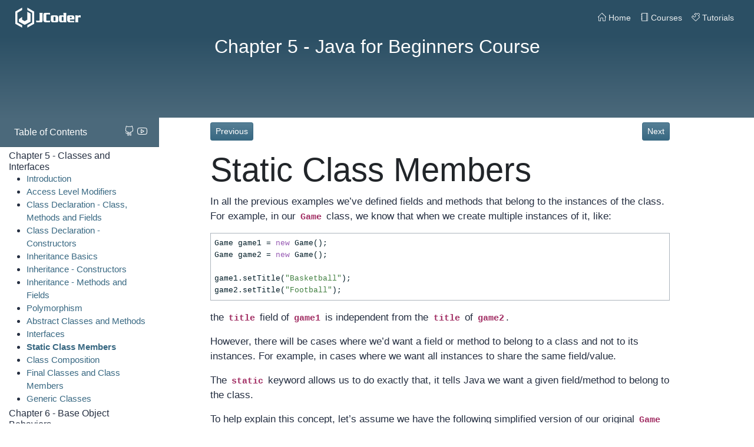

--- FILE ---
content_type: text/html
request_url: https://jcoder.io/content/course/java/beginners/ch05/static
body_size: 53842
content:
<!DOCTYPE html>
<html>
    <head>
        
        <!-- Required meta tags -->
        <meta charset="utf-8">
        <meta name="viewport" content="width=device-width, initial-scale=1, shrink-to-fit=no">
        <meta name="google-site-verification" content="xYwwPuSB_d-A4fyxkFf7vEal_G33ns2Crbg2IJnEQ00" />

        
        <title>Static Class Members - Chapter 5 - Java for Beginners Course - JCoder Ltd</title>

        
        <meta name="description" content="How to declare static members in Java? This article shows examples of static fields and methods in Java using a simple problem as the use case and explains how static methods behave when using inheritance.">
        <meta name="author" content="JCoder Ltd">

        <meta property="og:title" content="Static Class Members - Chapter 5 - Java for Beginners Course">
        <meta property="og:site_name" content="JCoder">
        
        <meta property="og:description" content="How to declare static members in Java? This article shows examples of static fields and methods in Java using a simple problem as the use case and explains how static methods behave when using inheritance.">
        <meta property="og:type" content="website">
        <meta property="og:url" content="https://jcoder.io/content/course/java/beginners/ch05/static-class-members">
        <meta property="og:image" content="https://jcoder.io/assets/img/logo/jcoder-colored-sq-250.png">
        
        <link rel="prev" href="https://jcoder.io/content/course/java/beginners/ch05/interfaces" />
        
        <link rel="next" href="https://jcoder.io/content/course/java/beginners/ch05/class-composition" />
        
        <link rel="canonical" href="https://jcoder.io/content/course/java/beginners/ch05/static-class-members" />
        
        <link rel="shortcut icon" href="/assets/img/favicons/favicon.png">
        <link rel="icon" type="image/png" sizes="96x96" href="/assets/img/favicons/favicon-96x96.png">
        <link rel="apple-touch-icon" sizes="180x180" href="/assets/img/favicons/apple-icon-180x180.png">

        <link rel="stylesheet" href="//netdna.bootstrapcdn.com/font-awesome/3.2.1/css/font-awesome.css">
        <link rel="stylesheet" href="/assets/css/ocms_custom.min.css">
        <link rel="stylesheet" href="/assets/css/base.css">
        <link rel="stylesheet" href="/assets/css/hljs-jcoder.css">
        <script src="/assets/js/base.js"></script>
        <script src="//cdnjs.cloudflare.com/ajax/libs/highlight.js/9.13.1/highlight.min.js"></script>
        <script src="https://code.jquery.com/jquery-3.5.1.slim.min.js" integrity="sha384-DfXdz2htPH0lsSSs5nCTpuj/zy4C+OGpamoFVy38MVBnE+IbbVYUew+OrCXaRkfj" crossorigin="anonymous"></script>

        <script>
            (function(i,s,o,g,r,a,m){i['GoogleAnalyticsObject']=r;i[r]=i[r]||function(){
            (i[r].q=i[r].q||[]).push(arguments)},i[r].l=1*new Date();a=s.createElement(o),
            m=s.getElementsByTagName(o)[0];a.async=1;a.src=g;m.parentNode.insertBefore(a,m)
            })(window,document,'script','https://www.google-analytics.com/analytics.js','ga');
        
            ga('create', 'UA-105883848-1', 'auto');
            var isFound = true;
            if(!isFound) {
                ga('send', 'event', 'page', 'notFound', 'exceptionFilter');
            } else {
                ga('send', 'pageview');
            }
        </script>
    </head>
    <body>
        <div id="base">
            <header id="ocms-header" class="bg-dark">
            <div class="ocms-content" style="max-width:100%">
                <nav class="navbar navbar-expand-sm navbar-dark d-flex justify-content-between">
                    <a class="navbar-brand base-flex" href="/">
                        <span class="ocms-navbar-content"><img alt="JCoder" src="/assets/img/logo/jcoder-transparent-34.png"></span>
                    </a>
                    <button class="navbar-toggler base-flex" type="button" data-toggle="collapse" data-target="#navbarNavDropdown">
                        <span class="navbar-toggler-icon"></span>
                    </button>
                    <div class="collapse navbar-collapse base-flex" id="navbarNavDropdown">
                        <ul id="ocms-navigation" class="navbar-nav">
            <li class="nav-item">
                <a class="nav-link" href="/"><i class="sicon sicon-home"></i>Home</a>
            </li>
            
                <li class="nav-item">
                    <a class="nav-link" href="/landing/course">
                        <i class="sicon sicon-course"></i>Courses
                    </a>
                </li>
            
                <li class="nav-item">
                    <a class="nav-link" href="/landing/tutorial">
                        <i class="sicon sicon-tutorial"></i>Tutorials
                    </a>
                </li>
            
            <!--
            <li class="nav-item">
                <a class="nav-link" href="#"><i class="sicon sicon-eye"></i>About</a>
            </li>
            -->
        </ul>
                    </div>
                </nav>
            </div>
        </header>

            <div class="ocms-base">
                <main>
        
        
        
        
        <div>
            <div class="main-title jumbotron bg-gradient-inv-dark p-0">
                <div class="ocms-content lead">
                    <div class="text-center">
                        <h2 class="text-white">Chapter 5 - Java for Beginners Course</h2>
                    </div>
                </div>
            </div>

            <div class="bg-white">
                <div class="navbar navbar-expand-sm" style="padding:0px">
                    <div id="scrollable-sidebar" class="collapse navbar-collapse" 
                            style="position: fixed; bottom: 0px; left: 0px; z-index: 1; -webkit-align-items: unset; top: 202px">
                        <div id="ocms-content-meta" style="height: 100%; left: 0px;">
        <div>
            
            
            
            
            <div class="toc card text-white border-0 rounded-0" style="background: #4b697b">
                <div class="card-header" id="toc-header" style="background-color: unset">
                    <h6 class="m-1" style="display: inline">Table of Contents</h6>
                    <span class="navbar-expand-sm">
                        <a href="#" class="navbar-toggler text-white" style="float: right; padding: 0; margin-left: 5px" title="Close Table of Contents"
                                data-toggle="collapse" data-target="#scrollable-sidebar"><i class="sicon sicon-close"></i></a>
                    </span>
                    <span style="float: right; margin-left: 5px">
                        <a href="https://youtu.be/GGCsCLClxD8" target="related_video" class="text-white" title="Related video"><i class="sicon sicon-social-youtube"></i></a>
                    </span>
                    
                    <span style="float: right;">
                        <a href="https://github.com/jcoderltd/tutorial-java-basics" target="tutorial_repo" class="text-white" title="Code in GitHub"><i class="sicon sicon-social-github"></i></a>
                    </span>
                </div>
                <div class="card-body text-primary bg-white" style="overflow-y: scroll; font-size: 90%; padding: 15px;" id="toc-body">
                    <ol style="list-style-type: none; padding-inline-start: 0;">
                        
                            <li class="mt-1 border-dark">
                                <h6 style="margin-bottom: 0px" class="inactiveToc">Welcome to the Course!</h6>
                            </li>
                            
                            <li>
                                <ul id="group1" style="padding-inline-start: 30px; list-style-type: disc;">
                                    <li>
                                        <a href="/content/course/java/beginners/courseintroduction"
                                           class="inactive">Course Introduction</a>
                                    </li>
                                </ul>
                            </li>
                        
                            <li class="mt-1 border-dark">
                                <h6 style="margin-bottom: 0px" class="inactiveToc">Chapter 1 - Building Blocks</h6>
                            </li>
                            
                            <li>
                                <ul id="group2" style="padding-inline-start: 30px; list-style-type: disc;">
                                    <li>
                                        <a href="/content/course/java/beginners/ch01/intro"
                                           class="inactive">Quick introduction to Java</a>
                                    </li>
                                    <li>
                                        <a href="/content/course/java/beginners/ch01/variables"
                                           class="inactive">Variables</a>
                                    </li>
                                    <li>
                                        <a href="/content/course/java/beginners/ch01/classes-and-objects"
                                           class="inactive">Classes And Objects</a>
                                    </li>
                                    <li>
                                        <a href="/content/course/java/beginners/ch01/class-example"
                                           class="inactive">Class Example - Defining a class</a>
                                    </li>
                                    <li>
                                        <a href="/content/course/java/beginners/ch01/object-examples"
                                           class="inactive">Object Examples - Creating instances</a>
                                    </li>
                                    <li>
                                        <a href="/content/course/java/beginners/ch01/simple-java-application"
                                           class="inactive">Java Application Example - Running our first app</a>
                                    </li>
                                    <li>
                                        <a href="/content/course/java/beginners/ch01/dot-operator"
                                           class="inactive">Accessing class members - The dot operator</a>
                                    </li>
                                    <li>
                                        <a href="/content/course/java/beginners/ch01/packages"
                                           class="inactive">Packages - Organizing the code</a>
                                    </li>
                                </ul>
                            </li>
                        
                            <li class="mt-1 border-dark">
                                <h6 style="margin-bottom: 0px" class="inactiveToc">Chapter 2 - Primitives and Operators</h6>
                            </li>
                            
                            <li>
                                <ul id="group3" style="padding-inline-start: 30px; list-style-type: disc;">
                                    <li>
                                        <a href="/content/course/java/beginners/ch02/primitives"
                                           class="inactive">Primitives</a>
                                    </li>
                                    <li>
                                        <a href="/content/course/java/beginners/ch02/arithmetic-operators"
                                           class="inactive">Arithmetic Operators</a>
                                    </li>
                                    <li>
                                        <a href="/content/course/java/beginners/ch02/assignment-operators"
                                           class="inactive">Assignment Operator</a>
                                    </li>
                                    <li>
                                        <a href="/content/course/java/beginners/ch02/unary-operators"
                                           class="inactive">Unary Operators</a>
                                    </li>
                                    <li>
                                        <a href="/content/course/java/beginners/ch02/relational-operators"
                                           class="inactive">Equality and Relational Operators</a>
                                    </li>
                                    <li>
                                        <a href="/content/course/java/beginners/ch02/conditional-operators"
                                           class="inactive">Conditional Operators</a>
                                    </li>
                                </ul>
                            </li>
                        
                            <li class="mt-1 border-dark">
                                <h6 style="margin-bottom: 0px" class="inactiveToc">Chapter 3 - Statements and Control Flow</h6>
                            </li>
                            
                            <li>
                                <ul id="group4" style="padding-inline-start: 30px; list-style-type: disc;">
                                    <li>
                                        <a href="/content/course/java/beginners/ch03/expressions"
                                           class="inactive">Expressions</a>
                                    </li>
                                    <li>
                                        <a href="/content/course/java/beginners/ch03/statements"
                                           class="inactive">Statements</a>
                                    </li>
                                    <li>
                                        <a href="/content/course/java/beginners/ch03/if-statement"
                                           class="inactive">If-Then Statement</a>
                                    </li>
                                    <li>
                                        <a href="/content/course/java/beginners/ch03/if-else-statement"
                                           class="inactive">If-Then-Else Statement</a>
                                    </li>
                                    <li>
                                        <a href="/content/course/java/beginners/ch03/more-if-statements"
                                           class="inactive">More If Statements</a>
                                    </li>
                                    <li>
                                        <a href="/content/course/java/beginners/ch03/switch-statement"
                                           class="inactive">Switch Statement</a>
                                    </li>
                                    <li>
                                        <a href="/content/course/java/beginners/ch03/while-statement"
                                           class="inactive">While and Do-While Statements</a>
                                    </li>
                                    <li>
                                        <a href="/content/course/java/beginners/ch03/for-statement"
                                           class="inactive">For Statement</a>
                                    </li>
                                    <li>
                                        <a href="/content/course/java/beginners/ch03/branching-statements"
                                           class="inactive">Branching Statements</a>
                                    </li>
                                    <li>
                                        <a href="/content/course/java/beginners/ch03/exceptions"
                                           class="inactive">Exception Handling</a>
                                    </li>
                                </ul>
                            </li>
                        
                            <li class="mt-1 border-dark">
                                <h6 style="margin-bottom: 0px" class="inactiveToc">Chapter 4 - First example project</h6>
                            </li>
                            
                            <li>
                                <ul id="group5" style="padding-inline-start: 30px; list-style-type: disc;">
                                    <li>
                                        <a href="/content/course/java/beginners/ch04/problemdefinition"
                                           class="inactive">Example Project - A Simple Vending Machine</a>
                                    </li>
                                    <li>
                                        <a href="/content/course/java/beginners/ch04/addingmoney"
                                           class="inactive">Adding money</a>
                                    </li>
                                    <li>
                                        <a href="/content/course/java/beginners/ch04/deliveringitems"
                                           class="inactive">Delivering Items</a>
                                    </li>
                                    <li>
                                        <a href="/content/course/java/beginners/ch04/givingchange"
                                           class="inactive">Giving Change</a>
                                    </li>
                                </ul>
                            </li>
                        
                            <li class="mt-1 border-dark">
                                <h6 style="margin-bottom: 0px" class="activeToc">Chapter 5 - Classes and Interfaces</h6>
                            </li>
                            
                            <li>
                                <ul id="group6" style="padding-inline-start: 30px; list-style-type: disc;">
                                    <li>
                                        <a href="/content/course/java/beginners/ch05/intro"
                                           class="inactive">Introduction</a>
                                    </li>
                                    <li>
                                        <a href="/content/course/java/beginners/ch05/access-level-modifiers"
                                           class="inactive">Access Level Modifiers</a>
                                    </li>
                                    <li>
                                        <a href="/content/course/java/beginners/ch05/class-methods-fields-declaration"
                                           class="inactive">Class Declaration - Class, Methods and Fields</a>
                                    </li>
                                    <li>
                                        <a href="/content/course/java/beginners/ch05/class-constructors-declaration"
                                           class="inactive">Class Declaration - Constructors</a>
                                    </li>
                                    <li>
                                        <a href="/content/course/java/beginners/ch05/inheritance"
                                           class="inactive">Inheritance Basics</a>
                                    </li>
                                    <li>
                                        <a href="/content/course/java/beginners/ch05/inheritance-and-constructors"
                                           class="inactive">Inheritance - Constructors</a>
                                    </li>
                                    <li>
                                        <a href="/content/course/java/beginners/ch05/inheritance-methods-and-fields"
                                           class="inactive">Inheritance - Methods and Fields</a>
                                    </li>
                                    <li>
                                        <a href="/content/course/java/beginners/ch05/polymorphism"
                                           class="inactive">Polymorphism</a>
                                    </li>
                                    <li>
                                        <a href="/content/course/java/beginners/ch05/abstract-classes-and-methods"
                                           class="inactive">Abstract Classes and Methods</a>
                                    </li>
                                    <li>
                                        <a href="/content/course/java/beginners/ch05/interfaces"
                                           class="inactive">Interfaces</a>
                                    </li>
                                    <li>
                                        <a href="/content/course/java/beginners/ch05/static-class-members"
                                           class="active">Static Class Members</a>
                                    </li>
                                    <li>
                                        <a href="/content/course/java/beginners/ch05/class-composition"
                                           class="inactive">Class Composition</a>
                                    </li>
                                    <li>
                                        <a href="/content/course/java/beginners/ch05/final-classes-and-members"
                                           class="inactive">Final Classes and Class Members</a>
                                    </li>
                                    <li>
                                        <a href="/content/course/java/beginners/ch05/generic-classes"
                                           class="inactive">Generic Classes</a>
                                    </li>
                                </ul>
                            </li>
                        
                            <li class="mt-1 border-dark">
                                <h6 style="margin-bottom: 0px" class="inactiveToc">Chapter 6 - Base Object Behaviors</h6>
                            </li>
                            
                            <li>
                                <ul id="group7" style="padding-inline-start: 30px; list-style-type: disc;">
                                    <li>
                                        <a href="/content/course/java/beginners/ch06/intro"
                                           class="inactive">Introduction</a>
                                    </li>
                                    <li>
                                        <a href="/content/course/java/beginners/ch06/type-comparison"
                                           class="inactive">Type Comparison</a>
                                    </li>
                                    <li>
                                        <a href="/content/course/java/beginners/ch06/type-casting"
                                           class="inactive">Type Casting</a>
                                    </li>
                                    <li>
                                        <a href="/content/course/java/beginners/ch06/object-equality"
                                           class="inactive">Object Equality - The Contract</a>
                                    </li>
                                    <li>
                                        <a href="/content/course/java/beginners/ch06/object-equality-pitfalls"
                                           class="inactive">Object Equality - Common Pitfalls</a>
                                    </li>
                                    <li>
                                        <a href="/content/course/java/beginners/ch06/object-to-string"
                                           class="inactive">Object String Representation</a>
                                    </li>
                                    <li>
                                        <a href="/content/course/java/beginners/ch06/garbage-collection"
                                           class="inactive">Garbage Collection</a>
                                    </li>
                                    <li>
                                        <a href="/content/course/java/beginners/ch06/object-comparison"
                                           class="inactive">Object Comparison</a>
                                    </li>
                                    <li>
                                        <a href="/content/course/java/beginners/ch06/primitive-wrappers"
                                           class="inactive">Primitive Wrappers and Autoboxing</a>
                                    </li>
                                </ul>
                            </li>
                        
                            <li class="mt-1 border-dark">
                                <h6 style="margin-bottom: 0px" class="inactiveToc">Chapter 7 - Data Structures</h6>
                            </li>
                            
                            <li>
                                <ul id="group8" style="padding-inline-start: 30px; list-style-type: disc;">
                                    <li>
                                        <a href="/content/course/java/beginners/ch07/intro"
                                           class="inactive">Introduction</a>
                                    </li>
                                    <li>
                                        <a href="/content/course/java/beginners/ch07/arrays"
                                           class="inactive">Arrays - Declaration and Creation</a>
                                    </li>
                                    <li>
                                        <a href="/content/course/java/beginners/ch07/array-operations"
                                           class="inactive">Arrays - Basic Operations</a>
                                    </li>
                                    <li>
                                        <a href="/content/course/java/beginners/ch07/core-collection-interfaces"
                                           class="inactive">Core Collection Interfaces</a>
                                    </li>
                                    <li>
                                        <a href="/content/course/java/beginners/ch07/list-and-arraylist"
                                           class="inactive">List and ArrayList - Basic Operations</a>
                                    </li>
                                    <li>
                                        <a href="/content/course/java/beginners/ch07/array-list-internals"
                                           class="inactive">ArrayList Internals</a>
                                    </li>
                                    <li>
                                        <a href="/content/course/java/beginners/ch07/hash-tables"
                                           class="inactive">Introduction to Hash Tables</a>
                                    </li>
                                    <li>
                                        <a href="/content/course/java/beginners/ch07/hash-map"
                                           class="inactive">Map and HashMap - Basic Operations</a>
                                    </li>
                                    <li>
                                        <a href="/content/course/java/beginners/ch07/hash-set"
                                           class="inactive">Set and HashSet - Basic Operations</a>
                                    </li>
                                </ul>
                            </li>
                        
                            <li class="mt-1 border-dark">
                                <h6 style="margin-bottom: 0px" class="inactiveToc">Chapter 8 - Anonymous classes and lambdas</h6>
                            </li>
                            
                            <li>
                                <ul id="group9" style="padding-inline-start: 30px; list-style-type: disc;">
                                    <li>
                                        <a href="/content/course/java/beginners/ch08/intro"
                                           class="inactive">Introduction</a>
                                    </li>
                                    <li>
                                        <a href="/content/course/java/beginners/ch08/list-example"
                                           class="inactive">Filtering a List</a>
                                    </li>
                                    <li>
                                        <a href="/content/course/java/beginners/ch08/anonymous-classes"
                                           class="inactive">Anonymous Classes</a>
                                    </li>
                                    <li>
                                        <a href="/content/course/java/beginners/ch08/lambdas"
                                           class="inactive">Lambdas</a>
                                    </li>
                                    <li>
                                        <a href="/content/course/java/beginners/ch08/built-in-functional-interfaces"
                                           class="inactive">Built-in Functional Interfaces</a>
                                    </li>
                                </ul>
                            </li>
                        
                            <li class="mt-1 border-dark">
                                <h6 style="margin-bottom: 0px" class="inactiveToc">Chapter 9 - Streams</h6>
                            </li>
                            
                            <li>
                                <ul id="group10" style="padding-inline-start: 30px; list-style-type: disc;">
                                    <li>
                                        <a href="/content/course/java/beginners/ch09/intro"
                                           class="inactive">Introduction</a>
                                    </li>
                                    <li>
                                        <a href="/content/course/java/beginners/ch09/stream-creation"
                                           class="inactive">Creating Streams</a>
                                    </li>
                                    <li>
                                        <a href="/content/course/java/beginners/ch09/stream-intermediate-operations"
                                           class="inactive">Intermediate Operations</a>
                                    </li>
                                    <li>
                                        <a href="/content/course/java/beginners/ch09/stream-terminal-operations"
                                           class="inactive">Terminal Operations</a>
                                    </li>
                                </ul>
                            </li>
                        
                            <li class="mt-1 border-dark">
                                <h6 style="margin-bottom: 0px" class="inactiveToc">Chapter 10 - Console based I/O</h6>
                            </li>
                            
                            <li>
                                <ul id="group11" style="padding-inline-start: 30px; list-style-type: disc;">
                                    <li>
                                        <a href="/content/course/java/beginners/ch10/console-output"
                                           class="inactive">Console Output</a>
                                    </li>
                                    <li>
                                        <a href="/content/course/java/beginners/ch10/console-input"
                                           class="inactive">Console Input</a>
                                    </li>
                                </ul>
                            </li>
                        
                            <li class="mt-1 border-dark">
                                <h6 style="margin-bottom: 0px" class="inactiveToc">Chapter 11 - Exception handling</h6>
                            </li>
                            
                            <li>
                                <ul id="group12" style="padding-inline-start: 30px; list-style-type: disc;">
                                    <li>
                                        <a href="/content/course/java/beginners/ch11/try-catch-syntax"
                                           class="inactive">Try/Catch/Finally Syntax</a>
                                    </li>
                                    <li>
                                        <a href="/content/course/java/beginners/ch11/try-catch-with-return"
                                           class="inactive">Return statement in try/catch blocks</a>
                                    </li>
                                    <li>
                                        <a href="/content/course/java/beginners/ch11/throw-and-throws"
                                           class="inactive">Throw and throws</a>
                                    </li>
                                    <li>
                                        <a href="/content/course/java/beginners/ch11/multi-catch"
                                           class="inactive">Multiple catch blocks</a>
                                    </li>
                                </ul>
                            </li>
                        
                            <li class="mt-1 border-dark">
                                <h6 style="margin-bottom: 0px" class="inactiveToc">Chapter 12 - Second example project</h6>
                            </li>
                            
                            <li>
                                <ul id="group13" style="padding-inline-start: 30px; list-style-type: disc;">
                                    <li>
                                        <a href="/content/course/java/beginners/ch12/problem-definition"
                                           class="inactive">Example project - Vending machine with a CLI</a>
                                    </li>
                                    <li>
                                        <a href="/content/course/java/beginners/ch12/product-detail"
                                           class="inactive">Defining our product class</a>
                                    </li>
                                    <li>
                                        <a href="/content/course/java/beginners/ch12/product-catalog"
                                           class="inactive">Defining our product catalog</a>
                                    </li>
                                    <li>
                                        <a href="/content/course/java/beginners/ch12/vending-machine"
                                           class="inactive">Defining our vending machine</a>
                                    </li>
                                    <li>
                                        <a href="/content/course/java/beginners/ch12/cli-command-line-interface"
                                           class="inactive">Defining our Command Line Interface (CLI)</a>
                                    </li>
                                    <li>
                                        <a href="/content/course/java/beginners/ch12/vending-machine-app"
                                           class="inactive">Putting everything together</a>
                                    </li>
                                    <li>
                                        <a href="/content/course/java/beginners/ch12/vending-machine-with-cli-summary"
                                           class="inactive">Example recap</a>
                                    </li>
                                </ul>
                            </li>
                        
                    </ol>
                </div>
            </div>
        </div>

        <script type="application/ld+json">
        {
            "@context": "http://schema.org",
            "@type": "TechArticle",
            "mainEntityOfPage": {
                "@type": "WebPage",
                "@id": "https://jcoder.io/content/course/java/beginners/ch05/static-class-members"
            },
            "headline": "Chapter 5 - Static Class Members",
            "image": [
                "https://jcoder.io/assets/img/logo/jcoder-colored-sq-250.png"
             ],
            "datePublished": "2019-01-02",
            "dateModified": "2020-06-16",
            "author": {
                "@type": "Organization",
                "name": "JCoder Ltd"
            },
             "publisher": {
                "@type": "Organization",
                "name": "JCoder Ltd",
                "logo": {
                    "@type": "ImageObject",
                    "url": "https://jcoder.io/assets/img/logo/jcoder-colored-sq-250.png"
                }
            },
            "description": "Static Class Members - How to declare static members in Java? This article shows examples of static fields and methods in Java using a simple problem as the use case and explains how static methods behave when using inheritance."
        }
        </script>
    </div>
                    </div>
                </div>

                <div class="row" style="margin: 0;">
                    <div class="col-xl-3 col-lg-3 col-md-4 col-sm-5" id="sidebar">
                        
                    </div>
                    <div class="col-xl-8 col-lg-9 col-md-8 col-sm-7">
                        <div class="ocms-content pt-2 pb-2">
	                        
	                        <nav class="navbar-expand-sm clearfix mb-3" style="text-align: center">
	                            <a class="btn btn-secondary btn-sm float-left"
	                               href="/content/course/java/beginners/ch05/interfaces">Previous</a>
                                <button class="navbar-toggler base-flex btn btn-secondary btn-sm" type="button"
                                        data-toggle="collapse" data-target="#scrollable-sidebar" id="toc-button">
                                    <i class="sicon sicon-list"></i>
                                </button>
	                            <a class="btn btn-secondary btn-sm float-right"
	                               href="/content/course/java/beginners/ch05/class-composition">Next</a>
	                        </nav>
	
	                        <div>
	                            <h1 class="display-4">Static Class Members</h1>
	                            
	                        </div>
	
	                        <article class="jcmd"><div class="paragraph">
<p>In all the previous examples we&#8217;ve defined fields and methods that belong to the instances of the class. For example, in our <code>Game</code> class, we know that when we create multiple instances of it, like:</p>
</div>
<div class="listingblock">
<div class="content">
<pre class="highlightjs highlight"><code class="language-java hljs" data-lang="java">Game game1 = new Game();
Game game2 = new Game();

game1.setTitle("Basketball");
game2.setTitle("Football");</code></pre>
</div>
</div>
<div class="paragraph">
<p>the <code>title</code> field of <code>game1</code> is independent from the <code>title</code> of <code>game2</code>.</p>
</div>
<div class="paragraph">
<p>However, there will be cases where we&#8217;d want a field or method to belong to a class and not to its instances. For example, in cases where we want all instances to share the same field/value.</p>
</div>
<div class="paragraph">
<p>The <code>static</code> keyword allows us to do exactly that, it tells Java we want a given field/method to belong to the class.</p>
</div>
<div class="paragraph">
<p>To help explain this concept, let&#8217;s assume we have the following simplified version of our original <code>Game</code> class:</p>
</div>
<div class="listingblock">
<div class="content">
<pre class="highlightjs highlight"><code class="language-java hljs" data-lang="java">public class Game {
    private String title;

    public Game(String title) {
        this.title = title;
    }

    public void printGame() {
        System.out.println("The game is called: " + title);
    }
}</code></pre>
</div>
</div>
<div class="paragraph">
<p>Now, as part of the system we&#8217;re building we are asked to keep track of the maximum game title length that has been created and a way of printing this value out. This value doesn&#8217;t belong to an instance of the class, and one way of modelling this is to define a static field called <code>maxGameTitleLength</code> such that all instances share it.</p>
</div>
<div class="paragraph">
<p>To define our new field we define it as a regular field but add the <code>static</code> keyword to it:</p>
</div>
<div class="listingblock">
<div class="content">
<pre class="highlightjs highlight"><code class="language-java hljs" data-lang="java">public class Game {

    private static int maxGameTitleLength;

    //...
}</code></pre>
</div>
</div>
<div class="paragraph">
<p>Now, for the second part, to allow the system to print this value we can also define a static method, like so:</p>
</div>
<div class="listingblock">
<div class="content">
<pre class="highlightjs highlight"><code class="language-java hljs" data-lang="java">public static void printMaximumGameTitleLength() {
    System.out.println("The longest title length is: " + maxGameTitleLength);
}</code></pre>
</div>
</div>
<div class="paragraph">
<p>With these 2 in place, our <code>static</code> field and method, we have a place to keep track of that maximum game title length and a way of printing it. However, we aren&#8217;t yet updating our field to actually keep track of the maximum length. We can change our constructor to do this for us:</p>
</div>
<div class="listingblock">
<div class="content">
<pre class="highlightjs highlight"><code class="language-java hljs" data-lang="java">public Game(String title) {
    this.title = title;

    if (title.length() &gt; maxGameTitleLength) {
        maxGameTitleLength = title.length();
    }
}</code></pre>
</div>
</div>
<div class="admonitionblock tip">
<table>
<tr>
<td class="icon">
<i class="fa icon-tip" title="Tip"></i>
</td>
<td class="content">
The <code>String</code> class provides a method <code>length()</code> that returns the length of the string of characters it holds.
</td>
</tr>
</table>
</div>
<div class="paragraph">
<p>There are two things worth noting here:</p>
</div>
<div class="ulist">
<ul>
<li>
<p>The Constructor of a class isn&#8217;t static, so it can access the non-static fields of the class (like <code>this.title</code>).</p>
</li>
<li>
<p>Constructors and non-static methods can have access to static fields and methods defined in the class. Just keep in mind that the static fields are actually shared across all instances of the class.</p>
</li>
</ul>
</div>
<div class="paragraph">
<p>Having said that though, static methods can&#8217;t access non-static fields. For example, if we modified our <code>printMaximumGameTitleLength()</code> method and added this line:</p>
</div>
<div class="listingblock">
<div class="content">
<pre class="highlightjs highlight"><code class="language-java hljs" data-lang="java">public static void printMaximumGameTitleLength() {
    System.out.println("The longest title length is: " + maxGameTitleLength);
    this.title = "";
}</code></pre>
</div>
</div>
<div class="paragraph">
<p>The Java compiler will give us an error indicating that we can&#8217;t access the non-static <code>title</code> field from a static method.</p>
</div>
<div class="sect1">
<h2 id="_accessing_static_members">Accessing static members</h2>
<div class="sectionbody">
<div class="paragraph">
<p>If we want to access a static field or invoke a static method we also use the dot (<code>.</code>) operator as we do with non-static fields. The main difference is that we don&#8217;t need an object reference, we can use the name of the class that owns them.</p>
</div>
<div class="paragraph">
<p>In our example above we could use <code>Game.maxGameTitleLength</code> to get access to the field (in this case the static field is <code>private</code> though, so only the <code>Game</code> class itself can access it).</p>
</div>
<div class="paragraph">
<p>In the same way, to invoke our static method, we can use the name of the class directly without the need of an object reference, as in: <code>Game.printMaximumGameTitleLength()</code>.</p>
</div>
</div>
</div>
<div class="sect1">
<h2 id="_accessing_static_members_using_object_references">Accessing static members using object references</h2>
<div class="sectionbody">
<div class="paragraph">
<p>Even though we can access static fields and methods using the name of the class, Java also allows us to access them via an object reference. For example, this code is valid:</p>
</div>
<div class="listingblock">
<div class="content">
<pre class="highlightjs highlight"><code class="language-java hljs" data-lang="java">Game hockey = new Game("hockey");
hockey.printMaximumGameTitleLength();</code></pre>
</div>
</div>
<div class="paragraph">
<p>However, this approach isn&#8217;t recommended as it doesn&#8217;t make it clear that the method is static and belongs to the class. The recommended approach is the one mentioned before, for example:</p>
</div>
<div class="listingblock">
<div class="content">
<pre class="highlightjs highlight"><code class="language-java hljs" data-lang="java">Game.printMaximumGameTitleLength();</code></pre>
</div>
</div>
</div>
</div>
<div class="sect1">
<h2 id="_running_our_example_code">Running our example code</h2>
<div class="sectionbody">
<div class="paragraph">
<p>Now, let&#8217;s give the above a try. Our final <code>Game</code> class should look like this:</p>
</div>
<div class="listingblock">
<div class="content">
<pre class="highlightjs highlight"><code class="language-java hljs" data-lang="java">public class Game {

    private static int maxGameTitleLength;

    private String title;

    public Game(String title) {
        this.title = title;

        if (title.length() &gt; maxGameTitleLength) {
            maxGameTitleLength = title.length();
        }
    }

    public void printGame() {
        System.out.println("The game is called: " + title);
    }

    public static void printMaximumGameTitleLength() {
        System.out.println("The longest title length is: " + maxGameTitleLength);
    }

}</code></pre>
</div>
</div>
<div class="paragraph">
<p>And let&#8217;s create a couple of instances to try this out:</p>
</div>
<div class="admonitionblock tip">
<table>
<tr>
<td class="icon">
<i class="fa icon-tip" title="Tip"></i>
</td>
<td class="content">
In the example code run the <code>JavaStaticMembersApp</code>
</td>
</tr>
</table>
</div>
<div class="listingblock">
<div class="content">
<pre class="highlightjs highlight"><code class="language-java hljs" data-lang="java">Game game1 = new Game("chess");

// so far we've only created one instance and the max length so far is 5 ("chess")
Game.printMaximumGameTitleLength();

Game game2 = new Game("football");

// "football" has 8 characters, so we expect our maximum to be 8 now
Game.printMaximumGameTitleLength();

Game game3 = new Game("go");

// maximum is still 8
Game.printMaximumGameTitleLength();</code></pre>
</div>
</div>
<div class="paragraph">
<p>Output:</p>
</div>
<div class="listingblock">
<div class="content">
<pre class="highlightjs highlight"><code class="language-text hljs" data-lang="text">The longest title length is: 5
The longest title length is: 8
The longest title length is: 8</code></pre>
</div>
</div>
</div>
</div>
<div class="sect1">
<h2 id="_static_methods_and_inheritance">Static methods and inheritance</h2>
<div class="sectionbody">
<div class="paragraph">
<p>The rules we saw about method overriding in inheritance don&#8217;t apply to static methods. When a static method of a subclass has the same signature as a static method in its superclass the effect we get is <strong>method hiding</strong>.</p>
</div>
<div class="paragraph">
<p>Even further, if a static method in the subclass has the same signature as a non-static one in the superclass or viceversa, the Java compiler will give us an error indicating this isn&#8217;t valid.</p>
</div>
</div>
</div></article>
	
	                        <nav class="clearfix mb-3">
	                            <a class="btn btn-secondary btn-sm float-left"
	                               href="/content/course/java/beginners/ch05/interfaces">Previous</a>
	                            <a class="btn btn-secondary btn-sm float-right"
	                               href="/content/course/java/beginners/ch05/class-composition">Next</a>
	                        </nav>
                        </div>
                    </div>
                    <div class="col-xl-1">
                    </div>
                </div>
            </div>
        </div>
        
        <script type="text/javascript">
            var $tbutton = $('#toc-button');
            
            $(window).on('scroll resize', adjustSidebar);
            $(window).on('load', adjustSidebar);
            $tbutton.on('click', adjustSidebar);
            adjustSidebar();
            
            var $at = $('.activeToc');
            $at.get(0).scrollIntoView();
            
            var $sb = $('#toc-body');
            $sb.scrollTop($sb.scrollTop() - 5);
        </script>
    </main>
            </div>

            <footer id="ocms-footer">
            <div class="jumbotron bg-gradient-dark p-0" style="height: 50px; min-height: 50px; border-radius: 0; z-index: 2">
                &nbsp;
            </div>

            <div class="ocms-content">
                <div class="row">
                    <div class="col-6 col-md-4">
                        <ul class="fw-500 list-unstyled">
                            <li class="pb-2">
                                <a href="/">Home</a>
                            </li>
                            <li>
                                <a href="#">About</a>
                            </li>
                        </ul>
                    </div>
                    <div class="col-6 col-md-4">
                        <ul class="fw-500 list-unstyled">
                            <li class="pb-2">
                                <a href="https://www.iubenda.com/privacy-policy/62457802"
                                   title="Privacy Policy">Privacy Policy
                                </a>
                                <script type="text/javascript">(function (w, d) {
                                    var loader = function () {
                                        var s = d.createElement("script"), tag = d.getElementsByTagName("script")[0];
                                        s.src = "https://cdn.iubenda.com/iubenda.js";
                                        tag.parentNode.insertBefore(s, tag);
                                    };
                                    if (w.addEventListener) {
                                        w.addEventListener("load", loader, false);
                                    } else if (w.attachEvent) {
                                        w.attachEvent("onload", loader);
                                    } else {
                                        w.onload = loader;
                                    }
                                })(window, document);</script>
                            </li>
                            <li>
                                <a href="/th/terms_of_service">Terms &amp; Conditions</a>
                            </li>
                        </ul>
                    </div>
                    <div class="col-md-4">
                        <h3 class="h5 font-weight-bold">
                            <span>
                                <img alt="JCoder" src="/assets/img/logo/jcoder-colored-34.png">
                            </span>
                        </h3>
                        <div>
                            <a href="mailto:info@jcoder.io">info@jcoder.io</a>
                        </div>
                    </div>
                </div>

                <div class="clearfix border-top border-primary py-3 text-primary small">
                    <div class="float-right">
                        JCoder Ltd. (Est. 2017)
                    </div>
                    <div class="float-left">
                        &copy;
                        <span>2017-2022</span>
                    </div>
                </div>
            </div>
        </footer>
        </div>

        <script src="https://cdn.jsdelivr.net/npm/popper.js@1.16.0/dist/umd/popper.min.js" integrity="sha384-Q6E9RHvbIyZFJoft+2mJbHaEWldlvI9IOYy5n3zV9zzTtmI3UksdQRVvoxMfooAo" crossorigin="anonymous"></script>
        <script src="https://stackpath.bootstrapcdn.com/bootstrap/4.5.0/js/bootstrap.min.js" integrity="sha384-OgVRvuATP1z7JjHLkuOU7Xw704+h835Lr+6QL9UvYjZE3Ipu6Tp75j7Bh/kR0JKI" crossorigin="anonymous"></script>
        <script>hljs.initHighlightingOnLoad();</script>
    </body>
</html>

--- FILE ---
content_type: text/css
request_url: https://jcoder.io/assets/css/base.css
body_size: 73
content:
.base-flex {
    flex: 0 0 auto;
}

.main-title {
    height: 16vh; 
    min-height: 140px; 
    margin-bottom: 0px; 
    border-radius: 0;
}

body::-webkit-scrollbar {
  width: 10px;
}
body::-webkit-scrollbar-track {
  background: #6c757dcc;
}
body::-webkit-scrollbar-thumb {
  background-color: #343a40cc;
  border-radius: 0px;
  border: 0;
}

#toc-body::-webkit-scrollbar {
  width: 10px;
}
#toc-body::-webkit-scrollbar-track {
  background: #6c757dcc;
}
#toc-body::-webkit-scrollbar-thumb {
  background-color: #343a40cc;
  border-radius: 0px;
  border: 0;
}

html, body {
    width: 100%;
    height: 100%;
}


--- FILE ---
content_type: application/javascript
request_url: https://jcoder.io/assets/js/base.js
body_size: 290
content:
function adjustSidebar() {    
    var $el = $('#sidebar'),
        scrollTop = $(window).scrollTop(),
        scrollBot = scrollTop + $(window).height(),
        elTop = $el.offset().top,
        elBottom = elTop + $el.outerHeight(true),
        visibleTop = elTop < scrollTop ? scrollTop : elTop,
        visibleBottom = elBottom > scrollBot ? scrollBot : elBottom,
        visibleHeight = visibleBottom - visibleTop;

    var $th = $('#toc-header');
    var $tb = $('#toc-body');
    var paddingY = parseInt($tb.css('padding-top')) + parseInt($tb.css('padding-bottom'));
    var tbh;
        
    var newTop;
    var newHeight;
    var newWidth;
    if(visibleHeight < 10) {
        newTop = 0;
        newHeight = $(window).height();
        newWidth = $(window).width();
        tbh = newHeight - 90;
    } else {
        newTop = scrollTop > elTop ? 0 : elTop - scrollTop;
        newHeight = visibleHeight;
        newWidth = $el.width() - 20;
        tbh = newHeight - $th.outerHeight(true) -paddingY;
    }
    $('#ocms-content-meta').height(newHeight);
    $('#ocms-content-meta').width(newWidth);
    $('#scrollable-sidebar').css('top', newTop);
    
    $tb.height(tbh);
}


--- FILE ---
content_type: text/plain
request_url: https://www.google-analytics.com/j/collect?v=1&_v=j102&a=1621853882&t=pageview&_s=1&dl=https%3A%2F%2Fjcoder.io%2Fcontent%2Fcourse%2Fjava%2Fbeginners%2Fch05%2Fstatic&ul=en-us%40posix&dt=Static%20Class%20Members%20-%20Chapter%205%20-%20Java%20for%20Beginners%20Course%20-%20JCoder%20Ltd&sr=1280x720&vp=1280x720&_u=IEBAAEABAAAAACAAI~&jid=55964919&gjid=2011813415&cid=769418018.1768704254&tid=UA-105883848-1&_gid=274293526.1768704254&_r=1&_slc=1&z=1255044244
body_size: -449
content:
2,cG-NZPVTPKESL